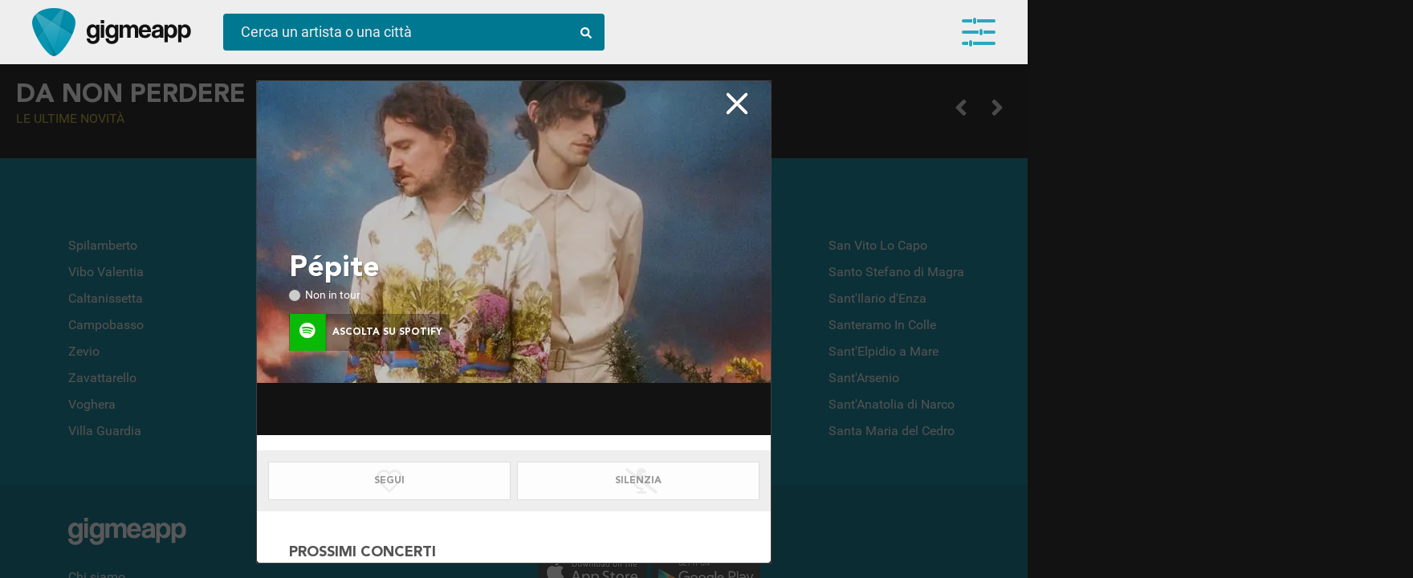

--- FILE ---
content_type: text/html; charset=UTF-8
request_url: https://gigme.app/artisti/pepite-1244247/
body_size: 10906
content:
<!doctype html>
<html lang="it">
<head>
	
<!-- Google Tag Manager -->
<script>(function(w,d,s,l,i){w[l]=w[l]||[];w[l].push({'gtm.start':
new Date().getTime(),event:'gtm.js'});var f=d.getElementsByTagName(s)[0],
j=d.createElement(s),dl=l!='dataLayer'?'&l='+l:'';j.async=true;j.src=
'https://www.googletagmanager.com/gtm.js?id='+i+dl;f.parentNode.insertBefore(j,f);
})(window,document,'script','dataLayer','GTM-PLW74RS');</script>
<!-- End Google Tag Manager -->

<!-- Google Analytics -->
<script>
(function(i,s,o,g,r,a,m){i['GoogleAnalyticsObject']=r;i[r]=i[r]||function(){
(i[r].q=i[r].q||[]).push(arguments)},i[r].l=1*new Date();a=s.createElement(o),
m=s.getElementsByTagName(o)[0];a.async=1;a.src=g;m.parentNode.insertBefore(a,m)
})(window,document,'script','https://www.google-analytics.com/analytics.js','ga');

ga('create', 'UA-142995877-1', 'auto');
ga('send', 'pageview');
</script>
<!-- End Google Analytics -->
	<meta charset="UTF-8">
	<meta name="robots" content="index, follow" > 
	<meta http-equiv="X-UA-Compatible" content="IE=edge, chrome=1">
	<meta name="viewport" content="width=device-width, initial-scale=1, maximum-scale=5, viewport-fit=cover">
	<title>Pépite in tour - le date dei concerti </title>
	<meta name="description" content="Tutte le date del tour, acquista i biglietti e resta aggiornato sulle novità" />
    
    <meta property="og:title" content="Pépite in tour - le date dei concerti " />
    <meta property="og:url" content="https://gigme.app/artisti/pepite-1244247/" /> 
    <meta property="og:description" content="Tutte le date del tour, acquista i biglietti e resta aggiornato sulle novità" />
    <meta property="og:locale" content="it_IT" />
    <meta property="og:site_name" content="Gigme.app" />
    
    <!--meta property="og:image" content="https://gigme.app/cdn/images/artists/1244247-2dy8yqiwh2g52oj72gkpzkzbsyrrfnt0xjhsiq7zim2s9yo8dg.jpg"-->
    
    <meta property="og:image" content="https://gigme.app/cdn/images/artists/1244247-2dy8yqiwh2g52oj72gkpzkzbsyrrfnt0xjhsiq7zim2s9yo8dg.jpg">
    
    <meta property="fb:app_id" content="813165588840192" /> 
    
    <link rel="icon" href="/images/favicon.png" type="image/png" />
    
    <!-- preload EXAMPLE -->
	<link rel="preload" href="/css/fonts.min.css?v=a6d4cc3a666fb1c9cc037efdc19451c5" as="style">
	<link rel="preload" href="https://cdn.jsdelivr.net/npm/swiper/swiper-bundle.min.css" as="style">
	<link rel="preload" href="/css/style.min.css?v=6fb8115ea845738d80459f1f363dbb77" as="style">
	<link rel="preload" href="/css/mqueries.min.css?v=75af10e1b5d5979ac41bce86e751dd2c" as="style">

    <!--link rel="preload" as="image" href="/images/goat-320.gif">
    <link rel="preload" as="image" href="/images/logo-gig-plettro.png">
    <link rel="preload" as="image" href="/images/intro-splashscreen.jpg">
    <link rel="preload" as="image" href="/video/intro-splashscreen.mp4"-->


	<!-- Facebook Pixel Code>
<script>
  !function(f,b,e,v,n,t,s)
  {if(f.fbq)return;n=f.fbq=function(){n.callMethod?
  n.callMethod.apply(n,arguments):n.queue.push(arguments)};
  if(!f._fbq)f._fbq=n;n.push=n;n.loaded=!0;n.version='2.0';
  n.queue=[];t=b.createElement(e);t.async=!0;
  t.src=v;s=b.getElementsByTagName(e)[0];
  s.parentNode.insertBefore(t,s)}(window, document,'script',
  'https://connect.facebook.net/en_US/fbevents.js');
  fbq('init', '1573359742804399');
  fbq('track', 'PageView');
</script>
<noscript><img height="1" width="1" style="display:none"
  src="https://www.facebook.com/tr?id=1573359742804399&ev=PageView&noscript=1"
/></noscript>
<!-- End Facebook Pixel Code -->
<style type="text/css">
@charset "utf-8";
	#preload {
		position: fixed;
		display: table;
		display: none;
		top: 0;
		left: 0;
		width: 100vw;
		height: 100vh;
		background-color: #fff;
		z-index: 100002;
	}
		#preload .loader-container {
			display: table-cell;
			text-align: center;
			vertical-align: middle;
		}
			#preload .loader-container .loader {
				position: absolute;
				color: #212121;
				font-size: 64px;
				width: 64px;
				height: 64px;
				display: block;
				/*margin: 0 auto;
				margin-top: calc(50vh - 32px);*/
				top: calc(50vh - 32px);
    			left: calc(50vw - 32px);
				background-image: 
        url('data:image/svg+xml;utf8,<svg width="64" height="64" aria-hidden="true" focusable="false" data-prefix="fas" data-icon="compact-disc" class="svg-inline--fa fa-compact-disc fa-w-16" role="img" xmlns="http://www.w3.org/2000/svg" viewBox="0 0 496 512"><path fill="currentColor" d="M248 8C111 8 0 119 0 256s111 248 248 248 248-111 248-248S385 8 248 8zM88 256H56c0-105.9 86.1-192 192-192v32c-88.2 0-160 71.8-160 160zm160 96c-53 0-96-43-96-96s43-96 96-96 96 43 96 96-43 96-96 96zm0-128c-17.7 0-32 14.3-32 32s14.3 32 32 32 32-14.3 32-32-14.3-32-32-32z"></path></svg>');
				animation: rotation 2s infinite linear;
			}
	.scrolling-wrapper>.element .image.empty {
		display: table-cell;
		width: 230px;
		height: 230px;
		vertical-align: middle;
		font-size: 64px;
		background-position: center center;
		background-repeat: no-repeat;
		background-color: rgba(255,255,255,.2);
		color: rgba(0,0,0,.7);
	}
		loader {
			display: block;
			background-image: url('data:image/svg+xml;utf8,<svg width="64" height="64" aria-hidden="true" focusable="false" data-prefix="fas" data-icon="compact-disc" class="svg-inline--fa fa-compact-disc fa-w-16" role="img" xmlns="http://www.w3.org/2000/svg" viewBox="0 0 496 512"><path fill="currentColor" d="M248 8C111 8 0 119 0 256s111 248 248 248 248-111 248-248S385 8 248 8zM88 256H56c0-105.9 86.1-192 192-192v32c-88.2 0-160 71.8-160 160zm160 96c-53 0-96-43-96-96s43-96 96-96 96 43 96 96-43 96-96 96zm0-128c-17.7 0-32 14.3-32 32s14.3 32 32 32 32-14.3 32-32-14.3-32-32-32z"></path></svg>');
			width: 64px;
			height: 64px;
			margin: 0 auto;
			transition: all 2s linear;
			animation: rotation 2s infinite linear;
		}
			@keyframes rotation {
			0% {
				transform: rotate(-360deg);
			}
			100% {
				transform: rotate(0deg);
			}
		}
</style>

<!--link rel="stylesheet" href="/css/fontawesome.all.min.css">-
<link rel="stylesheet" type="text/css" href="/css/fonts.min.css?v=" media="all" onload="if(media!='all')media='all'"-->

<link rel="preload" href="/css/fontawesome.all.min.css" as="style" onload="this.onload=null;this.rel='stylesheet'">
<noscript><link rel="stylesheet" href="/css/fontawesome.all.min.css"></noscript>

<link rel="stylesheet" href="https://cdn.jsdelivr.net/npm/swiper/swiper-bundle.min.css"/>

<link rel="stylesheet" href="/css/fonts.min.css?v=a6d4cc3a666fb1c9cc037efdc19451c5" as="style" onload="this.onload=null;this.rel='stylesheet'">
<noscript><link rel="stylesheet" href="/css/fonts.min.css?v=a6d4cc3a666fb1c9cc037efdc19451c5"></noscript>

	<link rel="stylesheet" type="text/css" href="/css/style.min.css?v=6fb8115ea845738d80459f1f363dbb77" media="all" onload="if(media!='all')media='all'">
	<link rel="stylesheet" type="text/css" href="/css/mqueries.min.css?v=75af10e1b5d5979ac41bce86e751dd2c" media="all" onload="if(media!='all')media='all'">

	<link rel="preload" href="/css/scrollbar.min.css" as="style" onload="this.onload=null;this.rel='stylesheet'">
	<noscript><link rel="stylesheet" href="/css/scrollbar.min.css"></noscript>
	<!--link rel="stylesheet" type="text/css" href="/css/scrollbar.min.css" media="all" onload="if(media!='all')media='all'"-->
</head>
<body class=" isDesktop fitToView">
<!-- Google Tag Manager (noscript) -->
<noscript><iframe src="https://www.googletagmanager.com/ns.html?id=GTM-PLW74RS"
height="0" width="0" style="display:none;visibility:hidden"></iframe></noscript>
<!-- End Google Tag Manager (noscript) -->		<div id="preload">
		<div class="loader-container">
			<div class="loader"></div>
		</div>
	</div>
		<header id="main-header" class="header">
		<div class="container fullwidth">
			<div class="logo-container">
				<a href="/" class="logo no_anim" title="Gigme.app - la tua agenda concerti"></a><a href="/" class="logo-scritta no_anim" title="Gigme.app - la tua agenda concerti"></a>
			</div><div class="action-container">
				<div id="search-top" class="bluegig">
					<form autocomplete="off" class="preventSubmit" id="search-top-form">
						<input type="text" id="search-top-value" placeholder="Cerca un artista o una città">
						<span class="lens"><i class="fas fa-search"></i></span>
					</form>
					<div id="search_result" class="view_search_result"></div>
				</div>
			</div><div class="main_menu equalizer open_main_menu">
				<span></span>
				<span></span>
				<span></span>
				<div class="badge" data-count=""></div>
			</div>
			<nav id="main-menu" class="navbar fitToView">
				<span class="user-button">
						
						<button class="gig-login btn-gig-custom with-icon blue"><i class="icon-gig"></i><span>Accedi con Email</span></button>
						<div id="accesso_gig_container">
							<div class="loader-container black"><i class="fas fa-compact-disc fa-spin"></i></div>
							<div class="radio-toolbar col-2">
								<input type="radio" id="loginRadio" name="login_access_type" value="login" checked><label for="loginRadio" class="first">Login</label><input type="radio" id="registerRadio" name="login_access_type" value="register"><label for="registerRadio" class="last">Registrati</label>
							</div>
							<form autocomplete="off" id="login_form">
								<input type="text" name="email" class="flat_dark" placeholder="Indirizzo email">
								<input type="password" name="password" class="flat_dark" placeholder="Password">
								<button type="submit" class="btn-bordered blue" style="width: 100%;"><i class="fas fa-sign-in-alt"></i> Accedi</button>
								<div class="form_message error">Username o password non corrette</div>
								<span class="recupera_credenziali look_like_link">Username o password dimenticate?</span>
							</form>
							<form autocomplete="off" id="recover_form">
								<input type="text" name="email" class="flat_dark" placeholder="Indirizzo email">
								<button type="submit" class="btn-bordered blue" style="width: 100%;"><i class="fas fa-sign-in-alt"></i> Recupera credenziali</button>
								<div class="form_message confirm">Ti abbiamo inviato una mail con tutto quello che ti serve!</div>
								<span class="back_to_login look_like_link">Torna alla login</span>
							</form>
							<form autocomplete="off" id="register_form">
								<input type="text" name="nome" class="flat_dark" placeholder="Come ti dobbiamo chiamare?">
								<input type="text" name="email" class="flat_dark" placeholder="Indirizzo email">
								<button type="submit" class="btn-bordered blue" style="width: 100%;"><i class="fac fa-hand-rock"></i> Registrati</button>
							</form>
						</div>
						<hr class="separator scarica_app">
						<div id="download_app_container">
							<a href="https://itunes.apple.com/it/app/gigmeapp-concerti/id1459884944" rel="noreferrer" target="_blank" class="footer-logo apple-store"><img src="/images/apple_store_240.webp" width="150" heigth="55" alt="Scarica Gigmeapp dall'Apple Store" loading="lazy"></a><a href="https://play.google.com/store/apps/details?id=app.gigme.app" target="_blank" rel="noreferrer" class="footer-logo play-store"><img src="/images/play_store_240.webp" width="150" heigth="55" alt="Scarica Gigmeapp dal Play Store" loading="lazy"></a>
						</div>
					</span>				<div id="user-wrapper-container"></div>
			</nav>
			<section id="user-wrapper" class="user-wrapper fitToView">
				<div class="container"></div>
				<div class="loader"><i class="fas fa-compact-disc fa-spin"></i></div>
				<button class="floating_button wizard_open" data-step="4"><i class="fas fa-plus"></i></button>
			</section>
		</div>
	</header><div id="overlay-registrati" class=" ">
	<span class="register_close out"><i class="fas fa-times"></i></span>
	<div class="overlay-content">
		<span class="register_close in"><i class="fas fa-times"></i></span>
		<span class="title">Resta aggiornato</span>
		<span class="content-container">
			<span class="content">Scarica l'<strong>App</strong>!<br />Disponibile su Apple e Play Store</span>
			<span class="content">
				<a href="https://itunes.apple.com/it/app/gigmeapp-concerti/id1459884944" rel="noreferrer" target="_blank">
					<img class="logo_store" width="150" height="55" src="/images/apple_store_240.webp" loading="lazy">
				</a>
				<a href="https://play.google.com/store/apps/details?id=app.gigme.app" rel="noreferrer" target="_blank">
					<img class="logo_store" width="150" height="55" src="/images/play_store_240.webp" loading="lazy">
				</a>
			</span>
			<span class="content">
				Oppure accedi dal <strong>browser</strong><br />del tuo pc o del tuo smartphone.
			</span>
		</span>
		<span class="action-container">
			<span class="content">
				<div class="intro_content">Resta sempre aggiornato sui tuoi artisti preferiti</div>
				<button class="btn_banner white force_open_menu">Entra in Gigmeapp</button>
			</span>
		</span>
	</div>
</div>

<div id="main_overlay" class="fitToView  loading loaded " data-artist_gig_id="1244247" data-artist_gig_url="/artisti/pepite-1244247/">
	<div class="overlay_top_navigation_container">
		<span class="left_action"><span class="icon_back backOverlay" data-id="main_overlay"><span></span><span></span><span></span></span></span><span class="overlay_box_name">Pépite</span><span class="right_action"><span class="icon_close closeOverlay" data-id="main_overlay"></span></span>
	</div>
	<div class="main_overlay_container" data-artist_gig_id="">
		<div class="overlay_content_box mustScroll active new scrollfix" data-role="root" data-type="artist" data-id="1244247" meta-title="Pépite date concerti - GigMeApp" overlay-title="Pépite" data-url="/artisti/pepite-1244247/">
			<div class="overlay_content_scroll">
		
				<span class="artist_box_image overlay_content_box_image" style="background-image:url(/cdn/images/artists/1244247-2dy8yqiwh2g52oj72gkpzkzbsyrrfnt0xjhsiq7zim2s9yo8dg.webp);" alt="Pépite">
					<div class="title_content_container">
						<h1 class="artist_box_name " title="Pépite in concerto">Pépite</h1>
						<span class="artist_box_extra_info">
							<span class="in_tour ">Non in tour</span>
						</span>
						<a href="https://open.spotify.com/artist/0oA0cg7ajEwV0EXKCAlQ63" rel="nofollow" class="btn-overlay-action inline green active tryApp" style="border: 0; margin: 16px 0 0 0; width: 200px; background-color: rgba(0,0,0,0.3);" target="_blank" title="Ascolta su Spotify"><span class="icon" style="font-size: 20px;"><i class="fab fa-spotify"></i></span><span class="action">Ascolta su Spotify</span></a>
					</div>
				</span>
				
				<span class="artist_box_content fit" id="spotify_player_container"><iframe src="https://open.spotify.com/embed/artist/0oA0cg7ajEwV0EXKCAlQ63" title="Ascolta Pépite su Spotify" class="player_spotify" id="player_0oA0cg7ajEwV0EXKCAlQ63" width="100%" height="80" frameborder="0" allowtransparency="true" allow="encrypted-media"></iframe></span>
				<span class="overlay_action_container">
					<button class="btn-overlay-action inline" data-action="seguo" data-type="artista" data-id="1244247" data-value="disabled"><span class="action fit"><span class="enable_content">Seguito!</span><span class="disable_content">Segui</span><i class="fas fa-heart"></i><div class="loader-container blue"><i class="fas fa-compact-disc fa-spin"></i></div></span></button><button class="btn-overlay-action inline black" data-action="silenzia" data-type="artista" data-id="1244247" data-value="disabled"><span class="action fit"><span class="enable_content">Silenziato!</span><span class="disable_content">Silenzia</span><i class="fas fa-microphone-alt-slash"></i><div class="loader-container blue"><i class="fas fa-compact-disc fa-spin"></i></div></span></button>
					<button class="btn-overlay-action inline green share_url show-in-app" data-action="condividi fit"><span class="action"><span class="content">Condividi</span><i class="fas fa-bullhorn"></i></span></button>
				</span>
				<span class="artist_box_content bio hide">
					<span class="subcontent_box">
						
					</span>
				</span>
				<span class="artist_box_content events">
					<h2 class="title" title="Prossimi concerti Pépite">Prossimi concerti</h2>
					<div class="event_container empty"><i class="far fa-sad-cry"></i> Purtroppo non ci sono concerti in vista</div>
				</span>
				<span class="artist_box_content suggest ">
					<h2 class="title" title="Gruppi simili Pépite">Ti potrebbero interessare</h2>
					<a href="/artisti/limperatrice-1274905/" data-target="main_overlay" title="L'Impératrice - scopri se in concerto">
										<span class="thumb" style="background-image:url(/cdn/images/artists/1274905-gs7gl1xtxyek40a2kgr62tf9nipsdr4jr7ekokhx9u13ed2t5x.webp);"></span>
										<h3 class="name">L'Impératrice</h3>
									</a><a href="/artisti/juniore-249119/" data-target="main_overlay" title="Juniore - scopri se in concerto">
										<span class="thumb" style="background-image:url(/cdn/images/artists/249119-3sd4817tkd0amrjr8fymfmzd2rk9qef3eaddi5dl93j044tkem.webp);"></span>
										<h3 class="name">Juniore</h3>
									</a><a href="/artisti/feu-chatterton-176125/" data-target="main_overlay" title="Feu! Chatterton - scopri se in concerto">
										<span class="thumb" style="background-image:url(/cdn/images/artists/176125-ufkj7712zjogwjllw65aicuxvukabjvzivsqmdw1wj4tlbbrq8.webp);"></span>
										<h3 class="name">Feu! Chatterton</h3>
									</a><a href="/artisti/agar-agar-1238273/" data-target="main_overlay" title="Agar Agar - scopri se in concerto">
										<span class="thumb" style="background-image:url(/cdn/images/artists/1238273-dtuwxqn5l8vm62ys9zc638yvtxz4dgc8irkcig78zk90xsllpe.webp);"></span>
										<h3 class="name">Agar Agar</h3>
									</a><a href="/artisti/lewis-ofman-1274890/" data-target="main_overlay" title="Lewis OfMan - scopri se in concerto">
										<span class="thumb" style="background-image:url(/cdn/images/artists/1274890-5jo9zg6z8fl5ed306jp4pf2tr55uaf5vtpq4y9yxtik2oykkxn.webp);"></span>
										<h3 class="name">Lewis OfMan</h3>
									</a><a href="/artisti/bleu-toucan-1275291/" data-target="main_overlay" title="Bleu Toucan - scopri se in concerto">
										<span class="thumb" style="background-image:url(/cdn/images/artists/1275291-5gncyvp6cugtpa1hyoha9ztkecm9bmkids6eo1psl7cxddjpfi.webp);"></span>
										<h3 class="name">Bleu Toucan</h3>
									</a><a href="/artisti/requin-chagrin-1207130/" data-target="main_overlay" title="Requin Chagrin - scopri se in concerto">
										<span class="thumb" style="background-image:url(/cdn/images/artists/1207130-onc6q2e1pf1c74gfw13zus3z2r22lwewyiv7wuddhvdi5ghm91.webp);"></span>
										<h3 class="name">Requin Chagrin</h3>
									</a><a href="/artisti/grand-blanc-405979/" data-target="main_overlay" title="Grand Blanc - scopri se in concerto">
										<span class="thumb" style="background-image:url(/cdn/images/artists/405979-72lk3lcwbcapx66zetntm5251sa5g6mul9mmddbpb8cenyxwod.webp);"></span>
										<h3 class="name">Grand Blanc</h3>
									</a><a href="/artisti/papooz-1168786/" data-target="main_overlay" title="Papooz - scopri se in concerto">
										<span class="thumb" style="background-image:url(/cdn/images/artists/1168786-9njs63a90e4nophs4i7ek8k87odxi8ht2ffsxu9icj9dwgghtm.webp);"></span>
										<h3 class="name">Papooz</h3>
									</a><a href="/artisti/vendredi-sur-mer-1274404/" data-target="main_overlay" title="Vendredi sur Mer - scopri se in concerto">
										<span class="thumb" style="background-image:url(/cdn/images/artists/1274404-i1yc3q6p2inquwxl4lo0cj78g0be9k1zsh45uf3eswfwbz7i5z.webp);"></span>
										<h3 class="name">Vendredi sur Mer</h3>
									</a><a href="/artisti/fishbach-1169242/" data-target="main_overlay" title="Fishbach - scopri se in concerto">
										<span class="thumb" style="background-image:url(/cdn/images/artists/1169242-bn11d70swdny24vk3wa8ogtvzz10lmghut9cn4xomxmgcbpurm.webp);"></span>
										<h3 class="name">Fishbach</h3>
									</a><a href="/artisti/flavien-berger-1195854/" data-target="main_overlay" title="Flavien Berger - scopri se in concerto">
										<span class="thumb" style="background-image:url(/cdn/images/artists/1195854-71nhoff2ykkblrwyfs6v2d9k2jzyn94yy8rbeg2jt4153ft9b9.webp);"></span>
										<h3 class="name">Flavien Berger</h3>
									</a><a href="/artisti/camp-claude-370985/" data-target="main_overlay" title="Camp Claude - scopri se in concerto">
										<span class="thumb" style="background-image:url(/cdn/images/artists/370985-3z471dtevsuvc7s1hzp3or3d0xrmni8b5axoj9yx6r3w9d25cc.webp);"></span>
										<h3 class="name">Camp Claude</h3>
									</a><a href="/artisti/voyou-1244253/" data-target="main_overlay" title="Voyou - scopri se in concerto">
										<span class="thumb" style="background-image:url(/cdn/images/artists/1244253-idmzxouobgvqpspvluyqr9q271ovd9bqdzs9kzijq95xik7k16.webp);"></span>
										<h3 class="name">Voyou</h3>
									</a><a href="/artisti/claire-laffut-1286702/" data-target="main_overlay" title="Claire Laffut - scopri se in concerto">
										<span class="thumb" style="background-image:url(/cdn/images/artists/1286702-ikxg7tz33s7hpo0rgxyeblgn69cvyrt7oit6v6nq15bn3v0brc.webp);"></span>
										<h3 class="name">Claire Laffut</h3>
									</a><a href="/artisti/the-pirouettes-584382/" data-target="main_overlay" title="The Pirouettes - scopri se in concerto">
										<span class="thumb" style="background-image:url(/cdn/images/artists/584382-50776qrnj9c2lgg2ymualehi2oafw13hjtnbltgtepr2jjaove.webp);"></span>
										<h3 class="name">The Pirouettes</h3>
									</a><a href="/artisti/alice-et-moi-1244251/" data-target="main_overlay" title="Alice et Moi - scopri se in concerto">
										<span class="thumb" style="background-image:url(/cdn/images/artists/1244251-d0fxv2t6bj13z2994ek42qgen9kkw3duw1gut7bed5jgkb2yag.webp);"></span>
										<h3 class="name">Alice et Moi</h3>
									</a>
				</span>
				<span class="artist_box_content generi ">
					<span class="subcontent_box">
						<span class="tag_list"><span class="tag macro">Indie</span><span class="tag macro">Pop</span><span class="tag micro">new french touch</span><span class="tag micro">french indietronica</span><span class="tag micro">french psychedelic</span><span class="tag micro">french indie pop</span><span class="tag micro">nouvelle chanson francaise</span></span>
					</span>
				</span></div></div>	</div>
</div>
<div class="wizard-container fitToView" id="wizard-container" style="display: none;">
	<div class="wizard-content"></div>
</div>	<div id="main-content-wrapper" class="content-wrapper">
		<div class="body_content">
		
			
			
			<!--div class="responsive-full-heigth col-2-responsive bg-dark" id="hot_news_container"-->
			<div class="responsive-full-heigth col-2-responsive bg-dark" id="hot_news_container">
			
				<div class="container fit full-screen swiper mySwiper">

					<div class="swiper-wrapper" id="gallery_hot_news_top">
										</div>
					<div class="swiper-button-next"></div>
					<div class="swiper-button-prev"></div>
					<div class="swiper-pagination"></div>
				</div><div class="container fit main_demo" style="padding-top: 20px;">
					<h2 class="slider-title white mb-20" data-step=4>
				Da non perdere<small>Le ultime novità</small>						<div class="scrolling-wrapper-control" data-id="gallery_hot_news_low">
							<span class="prev"><i class="fas fa-angle-left"></i></span>
							<span class="next"><i class="fas fa-angle-right"></i></span>
						</div>
					</h2>
					<div class="scrolling-wrapper scrollfix" id="gallery_hot_news_low" data-start="0" data-end="">
				<div class="element">
						<div class="element_content_container"><span class="image empty"><loader></loader></span>
							<span class="content">
								<span class="empty_row"></span>
								<span class="empty_row"></span>
							</span>
						</div>
						<div class="element_content_container"><span class="image empty"><loader></loader></span>
							<span class="content">
								<span class="empty_row"></span>
								<span class="empty_row"></span>
							</span>
						</div>
					</div><div class="element">
						<div class="element_content_container"><span class="image empty"><loader></loader></span>
							<span class="content">
								<span class="empty_row"></span>
								<span class="empty_row"></span>
							</span>
						</div>
						<div class="element_content_container"><span class="image empty"><loader></loader></span>
							<span class="content">
								<span class="empty_row"></span>
								<span class="empty_row"></span>
							</span>
						</div>
					</div><div class="element">
						<div class="element_content_container"><span class="image empty"><loader></loader></span>
							<span class="content">
								<span class="empty_row"></span>
								<span class="empty_row"></span>
							</span>
						</div>
						<div class="element_content_container"><span class="image empty"><loader></loader></span>
							<span class="content">
								<span class="empty_row"></span>
								<span class="empty_row"></span>
							</span>
						</div>
					</div><div class="element">
						<div class="element_content_container"><span class="image empty"><loader></loader></span>
							<span class="content">
								<span class="empty_row"></span>
								<span class="empty_row"></span>
							</span>
						</div>
						<div class="element_content_container"><span class="image empty"><loader></loader></span>
							<span class="content">
								<span class="empty_row"></span>
								<span class="empty_row"></span>
							</span>
						</div>
					</div><div class="element">
						<div class="element_content_container"><span class="image empty"><loader></loader></span>
							<span class="content">
								<span class="empty_row"></span>
								<span class="empty_row"></span>
							</span>
						</div>
						<div class="element_content_container"><span class="image empty"><loader></loader></span>
							<span class="content">
								<span class="empty_row"></span>
								<span class="empty_row"></span>
							</span>
						</div>
					</div><div class="element">
						<div class="element_content_container"><span class="image empty"><loader></loader></span>
							<span class="content">
								<span class="empty_row"></span>
								<span class="empty_row"></span>
							</span>
						</div>
						<div class="element_content_container"><span class="image empty"><loader></loader></span>
							<span class="content">
								<span class="empty_row"></span>
								<span class="empty_row"></span>
							</span>
						</div>
					</div><div class="element">
						<div class="element_content_container"><span class="image empty"><loader></loader></span>
							<span class="content">
								<span class="empty_row"></span>
								<span class="empty_row"></span>
							</span>
						</div>
						<div class="element_content_container"><span class="image empty"><loader></loader></span>
							<span class="content">
								<span class="empty_row"></span>
								<span class="empty_row"></span>
							</span>
						</div>
					</div><div class="element">
						<div class="element_content_container"><span class="image empty"><loader></loader></span>
							<span class="content">
								<span class="empty_row"></span>
								<span class="empty_row"></span>
							</span>
						</div>
						<div class="element_content_container"><span class="image empty"><loader></loader></span>
							<span class="content">
								<span class="empty_row"></span>
								<span class="empty_row"></span>
							</span>
						</div>
					</div><div class="element">
						<div class="element_content_container"><span class="image empty"><loader></loader></span>
							<span class="content">
								<span class="empty_row"></span>
								<span class="empty_row"></span>
							</span>
						</div>
						<div class="element_content_container"><span class="image empty"><loader></loader></span>
							<span class="content">
								<span class="empty_row"></span>
								<span class="empty_row"></span>
							</span>
						</div>
					</div><div class="element">
						<div class="element_content_container"><span class="image empty"><loader></loader></span>
							<span class="content">
								<span class="empty_row"></span>
								<span class="empty_row"></span>
							</span>
						</div>
						<div class="element_content_container"><span class="image empty"><loader></loader></span>
							<span class="content">
								<span class="empty_row"></span>
								<span class="empty_row"></span>
							</span>
						</div>
					</div>					</div>
				</div>

			</div>
			
			<div class="container fullwidth bg-dark-lite">
				<h2 class="slider-title white mb-20">Festival e Rassegne<small>Vivi l'Inverno in musica</small>
				
					<div class="scrolling-wrapper-control" data-id="gallery_festival_rassegne"><span class="prev"><i class="fas fa-angle-left"></i></span><span class="next"><i class="fas fa-angle-right"></i></span></div>
				</h2>
				<div class="scrolling-wrapper large scrollfix" id="gallery_festival_rassegne" data-start="0" data-end="">
				<div class="element">
						<div class="element_content_container"><span class="image empty"><loader></loader></span>
							<span class="content">
								<span class="empty_row"></span>
								<span class="empty_row"></span>
							</span>
						</div>
					</div><div class="element">
						<div class="element_content_container"><span class="image empty"><loader></loader></span>
							<span class="content">
								<span class="empty_row"></span>
								<span class="empty_row"></span>
							</span>
						</div>
					</div><div class="element">
						<div class="element_content_container"><span class="image empty"><loader></loader></span>
							<span class="content">
								<span class="empty_row"></span>
								<span class="empty_row"></span>
							</span>
						</div>
					</div><div class="element">
						<div class="element_content_container"><span class="image empty"><loader></loader></span>
							<span class="content">
								<span class="empty_row"></span>
								<span class="empty_row"></span>
							</span>
						</div>
					</div><div class="element">
						<div class="element_content_container"><span class="image empty"><loader></loader></span>
							<span class="content">
								<span class="empty_row"></span>
								<span class="empty_row"></span>
							</span>
						</div>
					</div><div class="element">
						<div class="element_content_container"><span class="image empty"><loader></loader></span>
							<span class="content">
								<span class="empty_row"></span>
								<span class="empty_row"></span>
							</span>
						</div>
					</div><div class="element">
						<div class="element_content_container"><span class="image empty"><loader></loader></span>
							<span class="content">
								<span class="empty_row"></span>
								<span class="empty_row"></span>
							</span>
						</div>
					</div><div class="element">
						<div class="element_content_container"><span class="image empty"><loader></loader></span>
							<span class="content">
								<span class="empty_row"></span>
								<span class="empty_row"></span>
							</span>
						</div>
					</div><div class="element">
						<div class="element_content_container"><span class="image empty"><loader></loader></span>
							<span class="content">
								<span class="empty_row"></span>
								<span class="empty_row"></span>
							</span>
						</div>
					</div><div class="element">
						<div class="element_content_container"><span class="image empty"><loader></loader></span>
							<span class="content">
								<span class="empty_row"></span>
								<span class="empty_row"></span>
							</span>
						</div>
					</div>				</div>
			</div>
			
			
			<div class="container fullwidth bg-dark">

			
				<h2 class="slider-title white mb-20">Live da stasera<small>vicino a te</small>
				
					<div class="scrolling-wrapper-control" data-id="gallery_eventi_vicini"><span class="prev"><i class="fas fa-angle-left"></i></span><span class="next"><i class="fas fa-angle-right"></i></span></div>
				</h2>
				<div class="scrolling-wrapper scrollfix" id="gallery_eventi_vicini" data-start="0" data-end="">
				<div class="element">
						<div class="element_content_container"><span class="image empty"><loader></loader></span>
							<span class="content">
								<span class="empty_row"></span>
								<span class="empty_row"></span>
							</span>
						</div>
					</div><div class="element">
						<div class="element_content_container"><span class="image empty"><loader></loader></span>
							<span class="content">
								<span class="empty_row"></span>
								<span class="empty_row"></span>
							</span>
						</div>
					</div><div class="element">
						<div class="element_content_container"><span class="image empty"><loader></loader></span>
							<span class="content">
								<span class="empty_row"></span>
								<span class="empty_row"></span>
							</span>
						</div>
					</div><div class="element">
						<div class="element_content_container"><span class="image empty"><loader></loader></span>
							<span class="content">
								<span class="empty_row"></span>
								<span class="empty_row"></span>
							</span>
						</div>
					</div><div class="element">
						<div class="element_content_container"><span class="image empty"><loader></loader></span>
							<span class="content">
								<span class="empty_row"></span>
								<span class="empty_row"></span>
							</span>
						</div>
					</div><div class="element">
						<div class="element_content_container"><span class="image empty"><loader></loader></span>
							<span class="content">
								<span class="empty_row"></span>
								<span class="empty_row"></span>
							</span>
						</div>
					</div><div class="element">
						<div class="element_content_container"><span class="image empty"><loader></loader></span>
							<span class="content">
								<span class="empty_row"></span>
								<span class="empty_row"></span>
							</span>
						</div>
					</div><div class="element">
						<div class="element_content_container"><span class="image empty"><loader></loader></span>
							<span class="content">
								<span class="empty_row"></span>
								<span class="empty_row"></span>
							</span>
						</div>
					</div><div class="element">
						<div class="element_content_container"><span class="image empty"><loader></loader></span>
							<span class="content">
								<span class="empty_row"></span>
								<span class="empty_row"></span>
							</span>
						</div>
					</div><div class="element">
						<div class="element_content_container"><span class="image empty"><loader></loader></span>
							<span class="content">
								<span class="empty_row"></span>
								<span class="empty_row"></span>
							</span>
						</div>
					</div>				</div>

			
			</div>

			<div class="container fullwidth bg-dark">
				<h2 class="slider-title white mb-20">Gig selection<small>I nostri suggerimenti</small>
					<div class="scrolling-wrapper-control" data-id="gallery_gig_selection"><span class="prev"><i class="fas fa-angle-left"></i></span><span class="next"><i class="fas fa-angle-right"></i></span></div>
				</h2>
				<div class="scrolling-wrapper scrollfix" id="gallery_gig_selection" data-start="0" data-end="">
				<div class="element">
						<div class="element_content_container"><span class="image empty"><loader></loader></span>
							<span class="content">
								<span class="empty_row"></span>
								<span class="empty_row"></span>
							</span>
						</div>
					</div><div class="element">
						<div class="element_content_container"><span class="image empty"><loader></loader></span>
							<span class="content">
								<span class="empty_row"></span>
								<span class="empty_row"></span>
							</span>
						</div>
					</div><div class="element">
						<div class="element_content_container"><span class="image empty"><loader></loader></span>
							<span class="content">
								<span class="empty_row"></span>
								<span class="empty_row"></span>
							</span>
						</div>
					</div><div class="element">
						<div class="element_content_container"><span class="image empty"><loader></loader></span>
							<span class="content">
								<span class="empty_row"></span>
								<span class="empty_row"></span>
							</span>
						</div>
					</div><div class="element">
						<div class="element_content_container"><span class="image empty"><loader></loader></span>
							<span class="content">
								<span class="empty_row"></span>
								<span class="empty_row"></span>
							</span>
						</div>
					</div><div class="element">
						<div class="element_content_container"><span class="image empty"><loader></loader></span>
							<span class="content">
								<span class="empty_row"></span>
								<span class="empty_row"></span>
							</span>
						</div>
					</div><div class="element">
						<div class="element_content_container"><span class="image empty"><loader></loader></span>
							<span class="content">
								<span class="empty_row"></span>
								<span class="empty_row"></span>
							</span>
						</div>
					</div><div class="element">
						<div class="element_content_container"><span class="image empty"><loader></loader></span>
							<span class="content">
								<span class="empty_row"></span>
								<span class="empty_row"></span>
							</span>
						</div>
					</div><div class="element">
						<div class="element_content_container"><span class="image empty"><loader></loader></span>
							<span class="content">
								<span class="empty_row"></span>
								<span class="empty_row"></span>
							</span>
						</div>
					</div><div class="element">
						<div class="element_content_container"><span class="image empty"><loader></loader></span>
							<span class="content">
								<span class="empty_row"></span>
								<span class="empty_row"></span>
							</span>
						</div>
					</div>				</div>
			</div>

			<div class="container fullwidth bg-dark  disabled">
				<h2 class="slider-title white mb-20">Il tuo calendario concerti
					<div class="scrolling-wrapper-control" data-id="gallery_user_eventi_seguiti"><span class="prev"><i class="fas fa-angle-left"></i></span><span class="next"><i class="fas fa-angle-right"></i></span></div>
				</h2>
				<div class="scrolling-wrapper scrollfix" id="gallery_user_eventi_seguiti" data-start="0" data-end="">
				<div class="element">
						<div class="element_content_container"><span class="image empty"><loader></loader></span>
							<span class="content">
								<span class="empty_row"></span>
								<span class="empty_row"></span>
							</span>
						</div>
					</div><div class="element">
						<div class="element_content_container"><span class="image empty"><loader></loader></span>
							<span class="content">
								<span class="empty_row"></span>
								<span class="empty_row"></span>
							</span>
						</div>
					</div><div class="element">
						<div class="element_content_container"><span class="image empty"><loader></loader></span>
							<span class="content">
								<span class="empty_row"></span>
								<span class="empty_row"></span>
							</span>
						</div>
					</div><div class="element">
						<div class="element_content_container"><span class="image empty"><loader></loader></span>
							<span class="content">
								<span class="empty_row"></span>
								<span class="empty_row"></span>
							</span>
						</div>
					</div><div class="element">
						<div class="element_content_container"><span class="image empty"><loader></loader></span>
							<span class="content">
								<span class="empty_row"></span>
								<span class="empty_row"></span>
							</span>
						</div>
					</div><div class="element">
						<div class="element_content_container"><span class="image empty"><loader></loader></span>
							<span class="content">
								<span class="empty_row"></span>
								<span class="empty_row"></span>
							</span>
						</div>
					</div><div class="element">
						<div class="element_content_container"><span class="image empty"><loader></loader></span>
							<span class="content">
								<span class="empty_row"></span>
								<span class="empty_row"></span>
							</span>
						</div>
					</div><div class="element">
						<div class="element_content_container"><span class="image empty"><loader></loader></span>
							<span class="content">
								<span class="empty_row"></span>
								<span class="empty_row"></span>
							</span>
						</div>
					</div><div class="element">
						<div class="element_content_container"><span class="image empty"><loader></loader></span>
							<span class="content">
								<span class="empty_row"></span>
								<span class="empty_row"></span>
							</span>
						</div>
					</div><div class="element">
						<div class="element_content_container"><span class="image empty"><loader></loader></span>
							<span class="content">
								<span class="empty_row"></span>
								<span class="empty_row"></span>
							</span>
						</div>
					</div>				</div>
			</div>
			
			<div class="container fullwidth bg-dark  disabled">
				<h2 class="slider-title white mb-20">Altri concerti dei tuoi artisti<small>a cui non puoi assolutamente mancare</small>
					<div class="scrolling-wrapper-control" data-id="gallery_user_artisti_seguiti"><span class="prev"><i class="fas fa-angle-left"></i></span><span class="next"><i class="fas fa-angle-right"></i></span></div>
				</h2>
				<div class="scrolling-wrapper scrollfix" id="gallery_user_artisti_seguiti" data-start="0" data-end="">
				<div class="element">
						<div class="element_content_container"><span class="image empty"><loader></loader></span>
							<span class="content">
								<span class="empty_row"></span>
								<span class="empty_row"></span>
							</span>
						</div>
					</div><div class="element">
						<div class="element_content_container"><span class="image empty"><loader></loader></span>
							<span class="content">
								<span class="empty_row"></span>
								<span class="empty_row"></span>
							</span>
						</div>
					</div><div class="element">
						<div class="element_content_container"><span class="image empty"><loader></loader></span>
							<span class="content">
								<span class="empty_row"></span>
								<span class="empty_row"></span>
							</span>
						</div>
					</div><div class="element">
						<div class="element_content_container"><span class="image empty"><loader></loader></span>
							<span class="content">
								<span class="empty_row"></span>
								<span class="empty_row"></span>
							</span>
						</div>
					</div><div class="element">
						<div class="element_content_container"><span class="image empty"><loader></loader></span>
							<span class="content">
								<span class="empty_row"></span>
								<span class="empty_row"></span>
							</span>
						</div>
					</div><div class="element">
						<div class="element_content_container"><span class="image empty"><loader></loader></span>
							<span class="content">
								<span class="empty_row"></span>
								<span class="empty_row"></span>
							</span>
						</div>
					</div><div class="element">
						<div class="element_content_container"><span class="image empty"><loader></loader></span>
							<span class="content">
								<span class="empty_row"></span>
								<span class="empty_row"></span>
							</span>
						</div>
					</div><div class="element">
						<div class="element_content_container"><span class="image empty"><loader></loader></span>
							<span class="content">
								<span class="empty_row"></span>
								<span class="empty_row"></span>
							</span>
						</div>
					</div><div class="element">
						<div class="element_content_container"><span class="image empty"><loader></loader></span>
							<span class="content">
								<span class="empty_row"></span>
								<span class="empty_row"></span>
							</span>
						</div>
					</div><div class="element">
						<div class="element_content_container"><span class="image empty"><loader></loader></span>
							<span class="content">
								<span class="empty_row"></span>
								<span class="empty_row"></span>
							</span>
						</div>
					</div>				</div>
			</div>
			
			<footer id="content-footer" class="darkbluegig-bg hide-mobile">
	<div class="container">
   		<span class="main-title">Tutti i concerti a</span>
    	<div style="columns: 5 auto;">
			<a href="/eventi/citta/spilamberto/" class="list" data-target="main_overlay" title="Prossimi concerti a Spilamberto">Spilamberto</a>
<a href="/eventi/citta/vibo-valentia/" class="list" data-target="main_overlay" title="Prossimi concerti a Vibo Valentia">Vibo Valentia</a>
<a href="/eventi/citta/caltanissetta/" class="list" data-target="main_overlay" title="Prossimi concerti a Caltanissetta">Caltanissetta</a>
<a href="/eventi/citta/campobasso/" class="list" data-target="main_overlay" title="Prossimi concerti a Campobasso">Campobasso</a>
<a href="/eventi/citta/zevio/" class="list" data-target="main_overlay" title="Prossimi concerti a Zevio">Zevio</a>
<a href="/eventi/citta/zavattarello/" class="list" data-target="main_overlay" title="Prossimi concerti a Zavattarello">Zavattarello</a>
<a href="/eventi/citta/voghera/" class="list" data-target="main_overlay" title="Prossimi concerti a Voghera">Voghera</a>
<a href="/eventi/citta/villa-guardia/" class="list" data-target="main_overlay" title="Prossimi concerti a Villa Guardia">Villa Guardia</a>
<a href="/eventi/citta/villa-castelli/" class="list" data-target="main_overlay" title="Prossimi concerti a Villa Castelli">Villa Castelli</a>
<a href="/eventi/citta/vieste/" class="list" data-target="main_overlay" title="Prossimi concerti a Vieste">Vieste</a>
<a href="/eventi/citta/valdobbiadene/" class="list" data-target="main_overlay" title="Prossimi concerti a Valdobbiadene">Valdobbiadene</a>
<a href="/eventi/citta/valderice/" class="list" data-target="main_overlay" title="Prossimi concerti a Valderice">Valderice</a>
<a href="/eventi/citta/tuoro-sul-trasimeno/" class="list" data-target="main_overlay" title="Prossimi concerti a Tuoro Sul Trasimeno">Tuoro Sul Trasimeno</a>
<a href="/eventi/citta/trepuzzi/" class="list" data-target="main_overlay" title="Prossimi concerti a Trepuzzi">Trepuzzi</a>
<a href="/eventi/citta/torrenova/" class="list" data-target="main_overlay" title="Prossimi concerti a Torrenova">Torrenova</a>
<a href="/eventi/citta/termeno-sulla-strada-del-vino/" class="list" data-target="main_overlay" title="Prossimi concerti a Termeno sulla Strada del Vino">Termeno sulla Strada del Vino</a>
<a href="/eventi/citta/teolo/" class="list" data-target="main_overlay" title="Prossimi concerti a Teolo">Teolo</a>
<a href="/eventi/citta/sora/" class="list" data-target="main_overlay" title="Prossimi concerti a Sora">Sora</a>
<a href="/eventi/citta/tarquinia/" class="list" data-target="main_overlay" title="Prossimi concerti a Tarquinia">Tarquinia</a>
<a href="/eventi/citta/stra/" class="list" data-target="main_overlay" title="Prossimi concerti a Stra">Stra</a>
<a href="/eventi/citta/squillace/" class="list" data-target="main_overlay" title="Prossimi concerti a Squillace">Squillace</a>
<a href="/eventi/citta/spezzano-della-sila/" class="list" data-target="main_overlay" title="Prossimi concerti a Spezzano della Sila">Spezzano della Sila</a>
<a href="/eventi/citta/sogliano-al-rubicone/" class="list" data-target="main_overlay" title="Prossimi concerti a Sogliano Al Rubicone">Sogliano Al Rubicone</a>
<a href="/eventi/citta/silandro/" class="list" data-target="main_overlay" title="Prossimi concerti a Silandro">Silandro</a>
<a href="/eventi/citta/sesto-al-reghena/" class="list" data-target="main_overlay" title="Prossimi concerti a Sesto Al Reghena">Sesto Al Reghena</a>
<a href="/eventi/citta/serravalle-scrivia/" class="list" data-target="main_overlay" title="Prossimi concerti a Serravalle Scrivia">Serravalle Scrivia</a>
<a href="/eventi/citta/serradifalco/" class="list" data-target="main_overlay" title="Prossimi concerti a Serradifalco">Serradifalco</a>
<a href="/eventi/citta/sedico/" class="list" data-target="main_overlay" title="Prossimi concerti a Sedico">Sedico</a>
<a href="/eventi/citta/scicli/" class="list" data-target="main_overlay" title="Prossimi concerti a Scicli">Scicli</a>
<a href="/eventi/citta/sarentino/" class="list" data-target="main_overlay" title="Prossimi concerti a Sarentino">Sarentino</a>
<a href="/eventi/citta/sapri/" class="list" data-target="main_overlay" title="Prossimi concerti a Sapri">Sapri</a>
<a href="/eventi/citta/san-zeno-di-montagna/" class="list" data-target="main_overlay" title="Prossimi concerti a San Zeno di Montagna">San Zeno di Montagna</a>
<a href="/eventi/citta/san-vito-lo-capo/" class="list" data-target="main_overlay" title="Prossimi concerti a San Vito Lo Capo">San Vito Lo Capo</a>
<a href="/eventi/citta/santo-stefano-di-magra/" class="list" data-target="main_overlay" title="Prossimi concerti a Santo Stefano di Magra">Santo Stefano di Magra</a>
<a href="/eventi/citta/sant-ilario-d-enza/" class="list" data-target="main_overlay" title="Prossimi concerti a Sant'Ilario d'Enza">Sant'Ilario d'Enza</a>
<a href="/eventi/citta/santeramo-in-colle/" class="list" data-target="main_overlay" title="Prossimi concerti a Santeramo In Colle">Santeramo In Colle</a>
<a href="/eventi/citta/sant-elpidio-a-mare/" class="list" data-target="main_overlay" title="Prossimi concerti a Sant'Elpidio a Mare">Sant'Elpidio a Mare</a>
<a href="/eventi/citta/sant-arsenio/" class="list" data-target="main_overlay" title="Prossimi concerti a Sant'Arsenio">Sant'Arsenio</a>
<a href="/eventi/citta/sant-anatolia-di-narco/" class="list" data-target="main_overlay" title="Prossimi concerti a Sant'Anatolia di Narco">Sant'Anatolia di Narco</a>
<a href="/eventi/citta/santa-maria-del-cedro/" class="list" data-target="main_overlay" title="Prossimi concerti a Santa Maria del Cedro">Santa Maria del Cedro</a>
    	</div>
    </div>
</footer>
<footer id="main-footer" class="verydarkbluegig-bg">
	<div class="container">
    	<div class="col-2">
			<a href="/" class="footer-logo gig-bianco" title="Gigme.app - la tua agenda concerti"></a>
			<a href="/chi-siamo/" class="list" title="Chi siamo">Chi siamo</a>
			<a href="/privacy/" class="list" title="Teniamo alla tua privacy">Privacy</a>
   			<img src="/images/no-secondary-ticketing-w.webp" width="92" height="80" alt="No al secondary ticketing!" loading="lazy" style="max-width: 92px;">
    	</div><div class="col-2">
    		<span class="title">Disponibile per</span>
			<a href="https://itunes.apple.com/it/app/gigmeapp-concerti/id1459884944" width="138" rel="noreferrer" target="_blank" class="footer-logo apple-store" title="Scarica Gigmeapp per il tuo dispositivo Apple"></a>
			<a href="https://play.google.com/store/apps/details?id=app.gigme.app" width="138" rel="noreferrer" target="_blank" class="footer-logo play-store" title="Scarica Gigmeapp per il tuo dispositivo Android"></a>
   			<span class="title">Seguici su</span>
    		<!--a href="https://www.facebook.com/gigmeapp.it/" class="social facebook tryApp" rel="noreferrer" target="_blank" title="Segui Gigmeapp su Facebook"><i class="fab fa-facebook-f"></i></a-->
    		<a href="https://www.instagram.com/gigmeapp/" class="social instagram tryApp" rel="noreferrer" target="_blank" title="Segui Gigmeapp su Instagram"><i class="fab fa-instagram"></i></a>
    	</div>
    </div>
</footer>
		</div>
	</div>
	<!--div id="main-banner-container">
		<div id="mickey_suggest" class="home_fixed_banner_container hide_profiled ">
			<div class="banner_image" style="background-image: url(/images/mickey.png);"></div>
			<div class="title">Non ti piace quello che vedi?</div>
			<div class="description">Registrati e crea il tuo profilo musicale.<br />Verrai aggiornato solo su quello che ti interessa davvero!</div>
						<button class="btn_banner trigger_open_main_menu">Entra ora in Gigme.app</button>			<button class="btn_banner mickey_close gray" style="margin-top: 8px;">Magari dopo</button>
		</div>
	</div-->


<script src="https://code.jquery.com/jquery-3.6.0.min.js"></script>
<script type="text/javascript">
var isDeveloper=false;
var isDesktop=true;
var isTablet=false;
var isMobile=false;
var userAgent='Mozilla/5.0 (Macintosh; Intel Mac OS X 10_15_7) AppleWebKit/537.36 (KHTML, like Gecko) Chrome/131.0.0.0 Safari/537.36; ClaudeBot/1.0; +claudebot@anthropic.com)';
var isApp=false;
var isAppIos=false;
var isAppAndroid=false;
var isAppMobile=false;
var isAppTablet=false;
var initUrl='https://gigme.app/artisti/pepite-1244247/';
var baseUrl='https://gigme.app/';
var initDocumentTitle='Pépite in tour - le date dei concerti ';
var baseDocumentTitle='Gigmeapp - la tua agenda concerti';
var initDescription='Tutte le date del tour, acquista i biglietti e resta aggiornato sulle novità';
var baseDescription='Segui le tue band, scoprine di nuove e resta sempre aggiornato su dove e quando suoneranno';
var initImage='https://gigme.app/cdn/images/artists/1244247-2dy8yqiwh2g52oj72gkpzkzbsyrrfnt0xjhsiq7zim2s9yo8dg.jpg';
var baseImage='http://gigme.app/images/share-fb.png';
var initType='artist';
var triggerShop=false;
var user_logged=false
var uid=false
var current_lat='40.0992'
var current_lon='-83.1141'
var home_to_reload=true;

if (history.pushState) {
	// supported.
	var asyncHistoryContent=true;
} else {
	var asyncHistoryContent=false;
}
</script>

<script src="https://cdnjs.cloudflare.com/ajax/libs/jquery-easing/1.4.1/jquery.easing.compatibility.min.js" defer></script>

<script type="text/javascript" src="//cdnjs.cloudflare.com/ajax/libs/jquery.lazy/1.7.9/jquery.lazy.min.js" defer></script>
<script type="text/javascript" src="//cdnjs.cloudflare.com/ajax/libs/jquery.lazy/1.7.9/jquery.lazy.plugins.min.js" defer></script>
<script type="text/javascript" src="https://maps.googleapis.com/maps/api/js?key=AIzaSyA5T2jGNjUyciZFigEZoW3hvV-WWPTpGbo" defer></script>
<script src="https://cdnjs.cloudflare.com/ajax/libs/jquery.touchswipe/1.6.19/jquery.touchSwipe.min.js" defer></script>

<!--script src="https://cdn.jsdelivr.net/npm/siema@1.5.1/dist/siema.min.js" defer></script-->
<!--script src="https://unpkg.com/flickity@2/dist/flickity.pkgd.min.js"></script-->
<script src="https://cdn.jsdelivr.net/npm/swiper/swiper-bundle.min.js" defer></script>

<script src="/scripts/fontawesome.gig.min.js?v=2.1"></script>
<script type="text/javascript">
	FontAwesomeConfig = { autoReplaceSvg: false }
	//try{
		/*
		//solo profilo
		var faListOldStyle = {
			prefix: 'fac',
			iconName: 'hand-rock',
			icon: [448, 512, [], 'e001', 'M372.6,82.7c0,0-21.6,3.2-37.8,21.9c-8.3,9-8,16.4-8,16.4l0,36.4c-17-4.9-32.3-4.6-48.5,3c-27-26.4-56.7-18.8-56.7-18.8 s0-66.2,0-81.9c0-14.6-15.2-49.5-50-57.5C130.3-8.5,89.1,23,89.1,67v161.1c-20-7.4-43.3-5.1-62.1,8.9 c-29.4,21.8-35.8,63.3-14.6,93.2l120,168.4c6,8.4,15.7,13.4,26.1,13.4h222.9c14.9,0,27.8-10.3,31.2-24.8l30.2-131 c3.4-15,5.2-30.3,5.2-45.7V149C448,108.4,412.5,77,372.6,82.7z M400,310.6c0,11.7-1.3,23.5-4,34.9L368.7,464H166.8L51.6,302.3 c-14.4-20.3,15-42.8,29.4-22.6l27.1,38.1c9,12.6,29,6.3,29-9.3V67c0-25.6,36.6-24.8,36.6,0.7V242c0,8.8,7.2,16,16,16h6.9 c8.8,0,16-7.2,16-16v-35c0-25.7,36.6-24.8,36.6,0.7V242c0,8.8,7.2,16,16,16h6.9c8.8,0,16-7.2,16-16v-20.9c0-25.7,36.6-24.8,36.6,0.7 V242c0,8.8,7.2,16,16,16h6.9c8.8,0,16-7.2,16-16V139.7c0-26.2,36.6-25.6,36.6-0.7L400,310.6L400,310.6z']
		}*/
		var faListOldStyle = {
			prefix: 'fac',
			iconName: 'hand-rock',
			icon: [448, 512, [], 'e001', 'M404.8,108c-22.4-0.4-40.8,18.4-40.8,40.8V256l-1-0.2c0-22.4-21.4-37.2-43.8-36.8c-21.7,0.4-42.2,15.2-42.2,37l-2-0.2 c0-22.4-21.4-43.2-43.8-42.8c-21.7,0.4-42.2,21.2-42.2,43h-1l-4-175.2c0-22.4-18.4-41.2-40.8-40.8C121.5,40.4,100,58.2,100,80l4,230 l-28.6-40.5c-13-17.9-39-20.8-56.9-7.8c-17.9,13-23.8,40-10.8,57.9l125.6,172.7c9,12.4,23.5,19.8,38.8,19.8h197.6 c22.3,0,41.6-15.3,46.7-37l26.5-112.7c3.4-14.4,5.1-29.2,5.1-44V148C448,126.2,426.5,108.4,404.8,108z']
		}
		//sottile
		/*
		var faListOldStyle = {
			prefix: 'fac',
			iconName: 'hand-rock',
			icon: [448, 512, [], 'e001', 'M408.8,128c-22.4-0.4-40.8,18.4-40.8,40.8V256h-8v3.8c0-22.4-18.4-41.2-40.8-40.8c-21.7,0.4-39.2,18.2-39.2,40v-3h-8v-2.2 c0-22.4-18.4-41.2-40.8-40.8c-21.7,0.4-39.2,18.2-39.2,40v3h-8V80.8c0-22.4-18.4-41.2-40.8-40.8C121.5,40.4,104,58.2,104,80v236 l-31.6-43.5c-13-17.9-38-21.8-55.9-8.8c-17.9,13-21.8,38-8.8,55.9l125.6,172.7c9,12.4,23.5,19.8,38.8,19.8h197.6 c22.3,0,41.6-15.3,46.7-37l26.5-112.7c3.4-14.4,5.1-29.2,5.1-44V168C448,146.2,430.5,128.4,408.8,128z']
		}
		*/
		FontAwesome.library.add(
			faListOldStyle
		)
	/*} catch(err) {
		//si è rotto qualcosa
		console.dir(err);
	}*/
</script>


<!--script src="/scripts/search-top.js?v=7d6e794391210797fa16082b613473cc"></script>
<script src="/scripts/search-wizard.js?v=5942180ec52463044501e65a128cf623"></script-->

	<script src="/scripts/custom.min.js?v=539d60c6202b0f3cb79fbe47b29bce68"></script>



<script type="text/javascript">
openOverlay('artist','onLoad');
wizard_done=true;
</script>
</body>
</html>